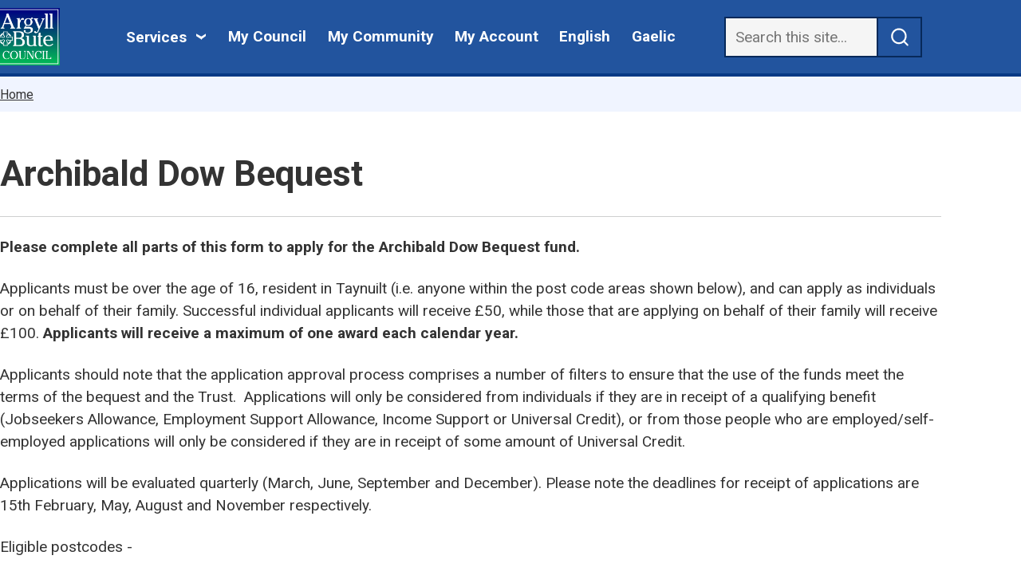

--- FILE ---
content_type: text/html; charset=UTF-8
request_url: https://www.argyll-bute.gov.uk/form/archibald-dow-bequest
body_size: 15440
content:
<!DOCTYPE html>
<html lang="en" dir="ltr" prefix="og: https://ogp.me/ns#" class="sticky-header-html">
  <head>
    <meta charset="utf-8" />
<meta name="description" content="Argyll and Bute Council" />
<meta name="keywords" content="Argyll, Bute, Lochgilphead, Campbeltown, Helensburgh, Oban, Rothesay, Dunoon, News, Online Services, Bins, Recycling, Social Work, Parking, Roads, Lights, School, Education" />
<meta name="geo.region" content="GB" />
<meta name="geo.placename" content="Argyll and Bute, Scotland UK" />
<meta name="geo.position" content="56.025430; -5.420171" />
<link rel="canonical" href="https://www.argyll-bute.gov.uk/form/archibald-dow-bequest" />
<meta name="generator" content="Drupal 9 (http://drupal.org)" />
<meta name="author" content="Argyll and Bute Council" />
<meta property="og:site_name" content="Argyll and Bute Council" />
<meta name="dcterms.creator" content="Argyll and Bute Council" />
<meta name="dcterms.publisher" content="Argyll and Bute Council" />
<meta name="dcterms.type" content="Text" />
<meta name="dcterms.format" content="text/html" />
<meta name="Generator" content="Drupal 10 (LocalGov Drupal | https://localgovdrupal.org)" />
<meta name="MobileOptimized" content="width" />
<meta name="HandheldFriendly" content="true" />
<meta name="viewport" content="width=device-width, initial-scale=1.0" />

    <title>Archibald Dow Bequest | Argyll and Bute Council</title>
    <link rel="stylesheet" media="all" href="/sites/default/files/css/css_RnqtVa3zf4iAPS9kjnJaxc4YAlb3OWvWIbd3e21rCtE.css?delta=0&amp;language=en&amp;theme=lgd_abc&amp;include=[base64]" />
<link rel="stylesheet" media="all" href="/sites/default/files/css/css_6WcTqrh3tBuEOIQzseOnyLj0Z6I3XtDNQ6IUOdKqu-Y.css?delta=1&amp;language=en&amp;theme=lgd_abc&amp;include=[base64]" />
<link rel="stylesheet" media="all" href="https://fonts.googleapis.com/css2?family=Roboto:wght@300;400;500;700&amp;display=swap" />
<link rel="stylesheet" media="all" href="/sites/default/files/css/css_I_TC3dhl-S6QQBpui8wzcjJ96KfaBigx_W7wJktRHDQ.css?delta=3&amp;language=en&amp;theme=lgd_abc&amp;include=[base64]" />
<link rel="stylesheet" media="print" href="/sites/default/files/css/css_7AZ_xmnfWECH6xgn8-25zARs3I-SMWfZhhtL66Ei2fQ.css?delta=4&amp;language=en&amp;theme=lgd_abc&amp;include=[base64]" />
<link rel="stylesheet" media="all" href="/sites/default/files/css/css_2qtxspiTAreBWYAVAUOKSvYU4UWtCvu4M6LWfl1deGg.css?delta=5&amp;language=en&amp;theme=lgd_abc&amp;include=[base64]" />

    <script src="https://use.fontawesome.com/releases/v6.4.2/js/fontawesome.js" defer crossorigin="anonymous"></script>
<script src="https://use.fontawesome.com/releases/v6.4.2/js/brands.js" defer crossorigin="anonymous"></script>
<script src="https://use.fontawesome.com/releases/v6.4.2/js/regular.js" defer crossorigin="anonymous"></script>
<script src="https://use.fontawesome.com/releases/v6.4.2/js/solid.js" defer crossorigin="anonymous"></script>

    
                <link rel="apple-touch-icon" sizes="180x180" href="/themes/custom/lgd_abc/assets/images/favicons/apple-touch-icon.png">
      <link rel="icon" type="image/png" sizes="32x32" href="/themes/custom/lgd_abc/assets/images/favicons/favicon-32x32.png">
      <link rel="icon" type="image/png" sizes="16x16" href="/themes/custom/lgd_abc/assets/images/favicons/favicon-16x16.png">
      <link rel="manifest" href="/themes/custom/lgd_abc/assets/images/favicons/site.webmanifest">
      <link rel="shortcut icon" href="/themes/custom/lgd_abc/assets/images/favicons/favicon.ico">
      <meta name="msapplication-config" content="favicons/browserconfig.xml">
        
      <link rel="mask-icon" href="/themes/custom/lgd_abc/assets/images/favicons/safari-pinned-tab.svg" color="#ffffff">
  <meta name="msapplication-TileColor" content="#ffffff">
  <meta name="theme-color" content="#ffffff">
  <link rel="preconnect" href="https://fonts.googleapis.com">
  <link rel="preconnect" href="https://fonts.gstatic.com" crossorigin>
  <link href="https://fonts.googleapis.com/css2?family=Roboto:wght@300;400;500;700&display=swap" rel="stylesheet">
  <script async src="https://analytics.silktide.com/437477cdc6b26f31b610934baa0d53d9.js"></script>
  <script>
  (function (s,i,l,k,y) {
    s[i] = s[i] || y;
    s[l] = s[l] || [];
    s[k] = function(e, p) { p = p || {}; p.event = e; s[l].push(p); };
    s[k]('page_load');
  })(window, 'stConfig', 'stEvents', 'silktide', {});
  </script>

  </head>
  <body class="sticky-header no-js path-webform">
        <script>
      document.querySelector('body').classList.remove('no-js');
    </script>
        <a href="#main-content" class="visually-hidden focusable skip-link">
      Skip to main content
    </a>
    
      <div class="dialog-off-canvas-main-canvas" data-off-canvas-main-canvas>
    


    

<header class="lgd-header">
  <div class="lgd-container padding-horizontal">
    <div class="lgd-row">
      <div class="lgd-row__full">
        <div class="lgd-header__inner">

          
  
  

  <div class="lgd-region lgd-region--header region region-header">

    
    <div class="lgd-region__inner lgd-region__inner--header">
      <div id="reciteme" class="settings-tray-editable block block-system block-system-branding-block" data-drupal-settingstray="editable">
  
    
        <div class="branding">
      <div class="branding__item branding__item--logo">
        <a href="/" rel="home" class="branding__logo">
          <img src="/themes/custom/lgd_abc/logo.png" alt="Argyll and Bute Council" />
        </a>
      </div>
    </div>
    </div>

    </div>

    
  </div>


                                  <div class="lgd-header__toggles">
                              <button
                  class="lgd-header__toggle lgd-header__toggle--secondary"
                  data-target="lgd-header__nav--secondary"
                  aria-controls="lgd-header__nav--secondary"
                  aria-expanded="false"
                >
                  <span class="lgd-header__toggle-text lgd-header__toggle-text--secondary">Services</span>
                  <span class="lgd-header__toggle-icon lgd-header__toggle-icon--secondary"></span>
                </button>
              
                              <button
                  class="lgd-header__toggle lgd-header__toggle--primary"
                  data-target="lgd_header_menu"
                  aria-controls="lgd_header_menu"
                  aria-expanded="false"
                >
                  <span class="lgd-header__toggle-text lgd-header__toggle-text--primary">Menu</span>
                  <span class="lgd-header__toggle-icon lgd-header__toggle-icon--primary"></span>
                </button>
                          </div>

                          <div id="lgd_header_menu" class="header_menu">

                                  <div id="lgd-header__nav--primary" class="lgd-header__nav lgd-header__nav--primary">
                    
  
  

  <div class="lgd-region lgd-region--primary-menu region region-primary-menu">

    
    <div class="lgd-region__inner lgd-region__inner--primary-menu">
      
  

<nav aria-labelledby="block-mycouncil-menu" id="block-mycouncil" class="settings-tray-editable block block-menu navigation navigation--my-council" data-drupal-settingstray="editable">
            
  <h2 class="visually-hidden" id="block-mycouncil-menu">My Council</h2>
  

        
      
        
    
            <ul class="menu menu--my-council">
                    <li class="menu-item">
        <a href="/my-council" title="About Argyll and Bute Council" data-drupal-link-system-path="node/64">My Council</a>
              </li>
                <li class="menu-item">
        <a href="/my-community" title="Services and useful information in your local community" data-drupal-link-system-path="node/67">My Community</a>
              </li>
                <li class="menu-item">
        <a href="https://www.argyll-bute.gov.uk/my-council/sign-or-register-myaccount" title="Log in to myaccount through the MyGovScot">My Account</a>
              </li>
                <li class="menu-item">
        <a href="#reciteme" class="en">English</a>
              </li>
                <li class="menu-item">
        <a href="#reciteme-gaelic" class="gd">Gaelic</a>
              </li>
        </ul>
  


  </nav>

    </div>

    
  </div>

                  </div>
                
                                  
  
  

  <div class="lgd-region lgd-region--search region region-search">

    
    <div class="lgd-region__inner lgd-region__inner--search">
      <div id="block-lgd-abc-newcludosearchform" class="settings-tray-editable block block-block-content block-block-contentb0bc1122-c525-4840-b5b1-03c25cfa0b62" data-drupal-settingstray="editable">
  
    
      
            <div class="field field--name-body field--type-text-with-summary field--label-hidden field__item"><form id="cludo-search-form" role="search">
    <input type="search" class="search-input form-text edit-search-keys" aria-label="Search" placeholder="Search this site...">
    <input type="submit" class="search-button button js-form-submit form-submit" id="search-button" name="search" aria-label="submit search" value>
</form>
<style>
form#cludo-search-form {
    display: flex;
}
a.branding__logo:focus {
    color: #333;
    background-color: #FCDF1B;
    box-shadow: 0 2px 0 #222222;
    border: 4px solid #fcdf1b
}

input[type="submit"].search-button.form-submit {
    height: auto !important;
}
input.search-input {border:2px solid #000}
.search-input:focus {
    outline: 2px solid transparent !important; /* for high contrast mode */
    box-shadow: 0 0 0 2px #F9F9D1, 0 0 0 4px #396196  !important; /* light yellow and dark blue */
}
</style>

<script type="text/javascript" src="https://customer.cludo.com/scripts/bundles/search-script.min.js"></script>
<script>
var CludoSearch;
(function () {
    var cludoSettings = {
        customerId: 432,
        engineId: 13267,
        searchUrl: 'https://www.argyll-bute.gov.uk/csearch',
        language: 'en',
        searchInputs: ['cludo-search-form'],
        template: 'InlineBasic',
        hideSearchFilters: true,
        focusOnResultsAfterSearch: true,
        type: 'inline',
        disableAutocomplete: true
    };
    CludoSearch = new Cludo(cludoSettings);
    CludoSearch.init();
})();
</script>
<!--[if lte IE 9]>
    <script src="https://api.cludo.com/scripts/xdomain.js" slave="https://api.cludo.com/proxy.html" type="text/javascript"></script>
<![endif]--></div>
      
  </div>

    </div>

    
  </div>

                
                                  <div id="lgd-header__nav--secondary" class="lgd-header__nav lgd-header__nav--secondary">
                    <div class="lgd-container padding-horizontal">
                      <h2 class="secondary-menu-heading">Services</h2>
                      
  
  

  <div class="lgd-region lgd-region--secondary-menu region region-secondary-menu">

    
    <div class="lgd-region__inner lgd-region__inner--secondary-menu">
      
  

<nav aria-labelledby="reciteme-gaelic-menu" id="reciteme-gaelic" class="settings-tray-editable block block-menu navigation navigation--localgov-services-menu" data-drupal-settingstray="editable">
            
  <h2 class="visually-hidden" id="reciteme-gaelic-menu">Services menu</h2>
  

        
      
        
    
            <ul class="menu menu--localgov_services_menu">
                    <li class="menu-item">
        <a href="/births-deaths-and-marriages" title="Registration services for Births, deaths and marriages, and citizenship" data-drupal-link-system-path="node/58">Births, deaths and marriages</a>
              </li>
                <li class="menu-item">
        <a href="/business-and-licensing" title="Information for business and commerce, plus trading standards, health and safety, law and licenses" data-drupal-link-system-path="node/24">Business and Licensing</a>
              </li>
                <li class="menu-item">
        <a href="/council-tax-and-benefits" title="About Council Tax, how to pay it and claim relevant grants and benefits." data-drupal-link-system-path="node/53">Council Tax and benefits</a>
              </li>
                <li class="menu-item">
        <a href="/education-and-learning" title="Schools, Early Learning and Childcare, Gaelic, ASN and through-life learning" data-drupal-link-system-path="node/49">Education and learning</a>
              </li>
                <li class="menu-item">
        <a href="/environment" title="Environmental and public health, rural matters, animal welfare and renewables" data-drupal-link-system-path="node/59">Environment</a>
              </li>
                <li class="menu-item">
        <a href="/housing" title="Housing information, homelessness, housing benefit, private housing and housing associations." data-drupal-link-system-path="node/40">Housing</a>
              </li>
                <li class="menu-item">
        <a href="/planning-and-building" title="Planning permission, building standards, development, renewables and regeneration" data-drupal-link-system-path="node/44">Planning and Building Standards</a>
              </li>
                <li class="menu-item">
        <a href="/roads-and-travel" title="Public transport, piers and harbours, roadworks, traffic orders, car parks, blue badges, cycling." data-drupal-link-system-path="node/29">Roads and travel</a>
              </li>
                <li class="menu-item">
        <a href="/rubbish-and-recycling" title="Waste, rubbish, bins and recycling for commercial and residential properties" data-drupal-link-system-path="node/54">Rubbish and recycling</a>
              </li>
                <li class="menu-item">
        <a href="/social-care-and-health" title="Health information, support for carers, HSCP, NHS, child protection." data-drupal-link-system-path="node/35">Social care and health</a>
              </li>
        </ul>
  


  </nav>

    </div>

    
  </div>

                    </div>
                  </div>
                
              </div>
            
          
        </div>
      </div>
    </div>
  </div>
</header>


  
  
  

  <div class="lgd-region lgd-region--breadcrumb region region-breadcrumb">

          <div class="lgd-container padding-horizontal">
    
    <div class="lgd-region__inner lgd-region__inner--breadcrumb">
      <div id="block-lgd-abc-localgov-breadcrumbs-scarfolk" class="settings-tray-editable block block-system block-system-breadcrumb-block" data-drupal-settingstray="editable">
  
    
      
  

  <nav class="breadcrumbs" aria-labelledby="system-breadcrumbs">
    <h2 id="system-breadcrumbs" class="visually-hidden">Breadcrumbs</h2>
    <ol class="breadcrumbs__list">
              <li class="breadcrumbs__item">
                      <a class="breadcrumbs__link" href="/">Home</a>
                    </li>
                </ol>
  </nav>

  </div>
<div data-drupal-messages-fallback class="hidden"></div>

    </div>

          </div>
    
  </div>


<main class="main" id="main-content"> 

    
      
  
  

  <div class="lgd-region lgd-region--content-top region region-content-top">

          <div class="lgd-container padding-horizontal">
    
    <div class="lgd-region__inner lgd-region__inner--content-top">
      <div id="block-lgd-abc-localgov-page-header-block-scarfolk" class="settings-tray-editable block block-localgov-core block-localgov-page-header-block" data-drupal-settingstray="editable">
  
    
      
  


  <div class="lgd-page-title-block">

          <h1 class="lgd-page-title-block__title">Archibald Dow Bequest</h1>
    
    
  </div>

  </div>

    </div>

          </div>
    
  </div>

  
                      <div class="lgd-container padding-horizontal">
        
  
  

  <div class="lgd-region lgd-region--content region region-content">

    
    <div class="lgd-region__inner lgd-region__inner--content">
      <div id="block-lgd-abc-localgov-mainpagecontent-scarfolk--2" class="block block-system block-system-main-block">
  
    
      <form class="webform-submission-form webform-submission-add-form webform-submission-archibald-dow-bequest-form webform-submission-archibald-dow-bequest-add-form js-webform-details-toggle webform-details-toggle" data-drupal-selector="webform-submission-archibald-dow-bequest-add-form" novalidate="novalidate" action="/form/archibald-dow-bequest" method="post" id="webform-submission-archibald-dow-bequest-add-form" accept-charset="UTF-8">
  
  

<div id="edit-intro-text" class="js-form-item form-item js-form-type-processed-text form-item- js-form-item- form-no-label">
          <p><strong>Please complete all parts of this form to apply for the Archibald Dow Bequest fund.</strong></p>
<p>Applicants must be over the age of 16, resident in Taynuilt (i.e. anyone within the post code areas shown below), and can apply as individuals or on behalf of their family. Successful individual applicants will receive £50, while those that are applying on behalf of their family will receive £100. <strong>Applicants will receive a maximum of one award each calendar year.</strong></p>
<p>Applicants should note that the application approval process comprises a number of filters to ensure that the use of the funds meet the terms of the bequest and the Trust.&nbsp; Applications will only be considered from individuals if they are in receipt of a qualifying benefit (Jobseekers Allowance, Employment Support Allowance, Income Support or Universal Credit), or from those people who are employed/self-employed applications will only be considered if they are in receipt of some amount of Universal Credit.</p>
<p>Applications will be evaluated quarterly (March, June, September and December). Please note the deadlines for receipt of applications are 15th February, May, August and November respectively.</p>
<p>Eligible postcodes -&nbsp;</p>
<p>PA35 1AG, PA35 1HP, PA35 1HR, PA35 1HT, PA35 1HU, PA35 1HW, PA35 1HY, PA35 1HZ, PA35 1JA, PA35 1JB, PA35 1JD, PA35 1JE, PA35 1JF, PA35 1JG, PA35 1JH, PA35 1JJ, PA35 1JL, PA35 1JN, PA35 1JP, PA35 1JQ, PA35 1JR, PA35 1JS, PA35 1JT, PA35 1JU, PA35 1JW, PA35 1JX, PA35 1JY, PA35 1JZ, PA351LA, PA35 1YD</p>
      </div>


<div class="js-form-item form-item js-form-type-textfield form-item-name-of-applicant js-form-item-name-of-applicant">
      <label for="edit-name-of-applicant" class="js-form-required form-required">Name of applicant</label>
          <input data-drupal-selector="edit-name-of-applicant" type="text" id="edit-name-of-applicant" name="name_of_applicant" value="" size="60" maxlength="255" class="form-text required" required="required" aria-required="true" />

      </div>
<fieldset data-drupal-selector="edit-address" id="edit-address--wrapper" class="webform-address--wrapper fieldgroup form-composite webform-composite-hidden-title required js-webform-type-webform-address webform-type-webform-address js-form-item form-item js-form-wrapper form-wrapper">
      <legend>
    <span class="visually-hidden fieldset-legend js-form-required form-required">Address</span>
  </legend>
  <div class="fieldset-wrapper">
                  

<div class="js-form-item form-item js-form-type-textfield form-item-address-address js-form-item-address-address">
      <label for="edit-address-address">Address</label>
          <input data-drupal-selector="edit-address-address" type="text" id="edit-address-address" name="address[address]" value="" size="60" maxlength="255" class="form-text" />

      </div>


<div class="js-form-item form-item js-form-type-textfield form-item-address-address-2 js-form-item-address-address-2">
      <label for="edit-address-address-2">Address 2</label>
          <input data-drupal-selector="edit-address-address-2" type="text" id="edit-address-address-2" name="address[address_2]" value="" size="60" maxlength="255" class="form-text" />

      </div>


<div class="js-form-item form-item js-form-type-textfield form-item-address-city js-form-item-address-city">
      <label for="edit-address-city">Town</label>
          <input data-drupal-selector="edit-address-city" type="text" id="edit-address-city" name="address[city]" value="" size="60" maxlength="255" class="form-text" />

      </div>


<div class="js-form-item form-item js-form-type-textfield form-item-address-postal-code js-form-item-address-postal-code">
      <label for="edit-address-postal-code">Post code</label>
          <input data-drupal-selector="edit-address-postal-code" type="text" id="edit-address-postal-code" name="address[postal_code]" value="" size="60" maxlength="255" class="form-text" />

      </div>


          </div>
</fieldset>


<div class="js-form-item form-item js-form-type-email form-item-email-address js-form-item-email-address">
      <label for="edit-email-address" class="js-form-required form-required">Email address</label>
          <input data-drupal-selector="edit-email-address" type="email" id="edit-email-address" name="email_address" value="" size="60" maxlength="254" class="form-email required" required="required" aria-required="true" />

      </div>


<div class="js-form-item form-item js-form-type-textfield form-item-telephone-mobile-number js-form-item-telephone-mobile-number">
      <label for="edit-telephone-mobile-number" class="js-form-required form-required">Telephone / mobile number</label>
          <input data-drupal-selector="edit-telephone-mobile-number" type="text" id="edit-telephone-mobile-number" name="telephone_mobile_number" value="" size="60" maxlength="255" class="form-text required" required="required" aria-required="true" />

      </div>
<fieldset data-drupal-selector="edit-who-are-you-making-this-request-for" id="edit-who-are-you-making-this-request-for--wrapper" class="radios--wrapper fieldgroup form-composite webform-composite-visible-title required js-webform-type-radios webform-type-radios js-form-item form-item js-form-wrapper form-wrapper">
      <legend id="edit-who-are-you-making-this-request-for--wrapper-legend">
    <span class="fieldset-legend js-form-required form-required">Who are you making this request for?</span>
  </legend>
  <div class="fieldset-wrapper">
                <div id="edit-who-are-you-making-this-request-for" class="js-webform-radios webform-options-display-one-column">

<div class="js-form-item form-item js-form-type-radio form-item-who-are-you-making-this-request-for js-form-item-who-are-you-making-this-request-for">
          <input data-drupal-selector="edit-who-are-you-making-this-request-for-i-am-making-this-request-for-myself" type="radio" id="edit-who-are-you-making-this-request-for-i-am-making-this-request-for-myself" name="who_are_you_making_this_request_for" value="I am making this request for myself" class="form-radio" />

        <label for="edit-who-are-you-making-this-request-for-i-am-making-this-request-for-myself" class="option">I am making this request for myself</label>
    </div>


<div class="js-form-item form-item js-form-type-radio form-item-who-are-you-making-this-request-for js-form-item-who-are-you-making-this-request-for">
          <input data-drupal-selector="edit-who-are-you-making-this-request-for-i-am-making-this-request-for-my-family" type="radio" id="edit-who-are-you-making-this-request-for-i-am-making-this-request-for-my-family" name="who_are_you_making_this_request_for" value="I am making this request for my family" class="form-radio" />

        <label for="edit-who-are-you-making-this-request-for-i-am-making-this-request-for-my-family" class="option">I am making this request for my family</label>
    </div>
</div>

          </div>
</fieldset>


<div class="js-form-item form-item js-form-type-textarea form-item-please-outline-briefly-why-you-are-submitting-an-application-to js-form-item-please-outline-briefly-why-you-are-submitting-an-application-to">
      <label for="edit-please-outline-briefly-why-you-are-submitting-an-application-to" class="js-form-required form-required">Please outline briefly why you are submitting an application to the Archibald Dow Bequest Fund (in no more than 100 words)</label>
          <div>
  <textarea data-drupal-selector="edit-please-outline-briefly-why-you-are-submitting-an-application-to" id="edit-please-outline-briefly-why-you-are-submitting-an-application-to" name="please_outline_briefly_why_you_are_submitting_an_application_to" rows="5" cols="60" class="form-textarea required" required="required" aria-required="true"></textarea>
</div>

      </div>
<fieldset data-drupal-selector="edit-please-confirm-that-you-are-of-state-pension-age-and-live-within" class="webform-has-field-prefix radios--wrapper fieldgroup form-composite webform-composite-visible-title required js-webform-type-radios webform-type-radios js-form-item form-item js-form-wrapper form-wrapper" id="edit-please-confirm-that-you-are-of-state-pension-age-and-live-within--wrapper">
      <legend id="edit-please-confirm-that-you-are-of-state-pension-age-and-live-within--wrapper-legend">
    <span class="fieldset-legend js-form-required form-required">Please confirm that you are either in receipt of a qualifying benefit, or that you are employed / self-employed and in receipt of Universal Credit</span>
  </legend>
  <div class="fieldset-wrapper">
                  <span class="field-prefix"><div class="description"><p>You need to confirm that one of these criteria apply to you before you can submit an application to this Fund.</p></div></span>
        <div id="edit-please-confirm-that-you-are-of-state-pension-age-and-live-within" class="webform-has-field-prefix js-webform-radios webform-options-display-one-column">

<div class="js-form-item form-item js-form-type-radio form-item-please-confirm-that-you-are-of-state-pension-age-and-live-within js-form-item-please-confirm-that-you-are-of-state-pension-age-and-live-within">
          <input data-drupal-selector="[base64]" type="radio" id="[base64]" name="please_confirm_that_you_are_of_state_pension_age_and_live_within" value="I confirm that I am in receipt of a qualifying benefit (Jobseekers Allowance, Employment Support Allowance, Income Support or Universal Credit)" class="form-radio" />

        <label for="[base64]" class="option">I confirm that I am in receipt of a qualifying benefit (Jobseekers Allowance, Employment Support Allowance, Income Support or Universal Credit)</label>
    </div>


<div class="js-form-item form-item js-form-type-radio form-item-please-confirm-that-you-are-of-state-pension-age-and-live-within js-form-item-please-confirm-that-you-are-of-state-pension-age-and-live-within">
          <input data-drupal-selector="edit-please-confirm-that-you-are-of-state-pension-age-and-live-within-i-confirm-that-i-am-employed-self-employed-and-in-receipt-of-some-amount-of-universal-credit" type="radio" id="edit-please-confirm-that-you-are-of-state-pension-age-and-live-within-i-confirm-that-i-am-employed-self-employed-and-in-receipt-of-some-amount-of-universal-credit" name="please_confirm_that_you_are_of_state_pension_age_and_live_within" value="I confirm that I am employed / self-employed and in receipt of some amount of Universal Credit" class="form-radio" />

        <label for="edit-please-confirm-that-you-are-of-state-pension-age-and-live-within-i-confirm-that-i-am-employed-self-employed-and-in-receipt-of-some-amount-of-universal-credit" class="option">I confirm that I am employed / self-employed and in receipt of some amount of Universal Credit</label>
    </div>
</div>

          </div>
</fieldset>


<div id="edit-privacy-notice" class="js-form-item form-item js-form-type-processed-text form-item- js-form-item- form-no-label">
          <p>The information you have supplied on this form will be used for the purpose for which you have provided it, and appropriate measures are in place to protect your personal data.&nbsp; A full privacy notice, which provides information about your rights under current data protection legislation and details about what will happen to your personal data can be found here:</p>
<ul>
<li><a href="https://www.argyll-bute.gov.uk/council-tax-and-benefits/benefits-and-grants/archibald-dow-bequest-privacy-notice-0" target="_blank" title="Privacy notice"><strong>Privacy notice - Archibald Dow Bequest</strong></a></li>
</ul>
      </div>
<input autocomplete="off" data-drupal-selector="form-gulavouxeicqslo-8k7e22lmvqt3i81br91chliozeg" type="hidden" name="form_build_id" value="form-GULavouXEIcQSlo-8k7E22lMVQT3I81bR91cHLIOzEg" />
<input data-drupal-selector="edit-webform-submission-archibald-dow-bequest-add-form" type="hidden" name="form_id" value="webform_submission_archibald_dow_bequest_add_form" />
<input data-drupal-selector="edit-honeypot-time" type="hidden" name="honeypot_time" value="2NbFn07xjp1mSUT4YqwBH8_hRUAie24KIiep72-TUOc" />
<div data-drupal-selector="edit-actions" class="form-actions js-form-wrapper form-wrapper" id="edit-actions--wR-4b9LQsqU"><input class="webform-button--submit button button--primary js-form-submit form-submit" data-drupal-selector="edit-submit" type="submit" id="edit-submit" name="op" value="Submit" />

</div>
<div class="pagelink-textfield js-form-wrapper form-wrapper" style="display: none !important;">

<div class="js-form-item form-item js-form-type-textfield form-item-pagelink js-form-item-pagelink">
      <label for="edit-pagelink">Leave this field blank</label>
          <input autocomplete="off" data-drupal-selector="edit-pagelink" type="text" id="edit-pagelink" name="pagelink" value="" size="20" maxlength="128" class="form-text" />

      </div>
</div>


  
</form>

  </div>

    </div>

    
  </div>

      </div>
          
      
  
  

  <div class="lgd-region lgd-region--content-bottom region region-content-bottom">

          <div class="lgd-container padding-horizontal">
    
    <div class="lgd-region__inner lgd-region__inner--content-bottom">
      <div id="block-lgd-abc-tempcssfixes" class="settings-tray-editable block block-block-content block-block-contenta9e39d3b-2059-4f49-9fa3-9aeac8939ad1" data-drupal-settingstray="editable">
  
    
      
            <div class="field field--name-body field--type-text-with-summary field--label-hidden field__item"><style>
input#edit-search-api-fulltext, input#edit-search-api-fulltext--2 {border:2px solid}
input#edit-search-api-channel--2 {border:2px solid}

input[type="text"]:focus, textarea:focus, select:focus, input[type="email"]:focus, input[type="tel"]:focus, input[type="date"]:focus{
    outline: 3px solid #B00303 !important;
}

.field--name-field-ward {margin-top:10px !important}
.main form select {border: 2px solid}
.main form textarea {border: 2px solid}
.views-field-field-photo a:focus img{border: solid 4px #615400 !important}
ul.pager__items.js-pager__items a:focus{
outline: 2px solid #615400  !important;
    box-shadow: 0 0 0 3px #615400, 0 0 0 5px #000  !important;
}
.rateit-range:focus{
outline: 2px solid #00f;
background-color: #e0e0e0;
}
input[type="text"],input[type="range"],input[type="tel"],input.form-email, input[type="date"]{
border: 2px solid #000 !important;
background-color: #ffffff;
color: #000000;
}

.lgd-header a:focus {
    background-color: #fcdf1b !important;
}

.views-field .field-content time {
    color: #000 !important;
}

.ui-datepicker {
    width: 16em !important;
}

.block-abc-bins-bin-dates-lookup form button {
    border: 2px solid #22549e !important;
}

@media only screen and (max-width: 400px) {
  div#ui-datepicker-div {
    left: 9px !important;
}
}

    div#ui-datepicker-div {
        margin-top: 10px;
    }

</style></div>
      
  </div>
<div id="block-lgd-abc-satisfactionsurvey-2" class="settings-tray-editable block block-block-content block-block-contentf5f36fc2-d0f4-4e19-8c22-76d612ae249d" data-drupal-settingstray="editable">
  
    
      
            <div class="field field--name-body field--type-text-with-summary field--label-hidden field__item"> <style>
    .container {
      background: #fff;
      padding: 20px;
      border-radius: 10px;
      box-shadow: 0 4px 8px rgba(0, 0, 0, 0.1);
      text-align: center;
      width: 100%;
      max-width: 1200px;
      margin: 20px auto;
      border: 4px solid #22549e;
    }
    .container h2 {
      color: #22549e;
      font-size: 20px;
      margin-bottom: 20px;
    }
    .feedback-links {
      display: flex;
      justify-content: center;
      gap: 30px;
    }
    .feedback-links a {
      text-decoration: none;
    }
    .feedback-links img {
      width: 80px;
      height: 80px;
      max-width: 100%;
      transition: transform 0.3s, box-shadow 0.3s;
      border-radius: 50%;
    }

    #happy-link img {
      border: 3px solid #232b22;
    }
    #sad-link img {
      border: 3px solid #630909;
    }

    .feedback-links img:hover {
      transform: scale(1.1);
      box-shadow: 0 4px 8px rgba(0, 0, 0, 0.2);
    }
    .thank-you-message {
      display: none;
      font-size: 18px;
      color: #007BFF;
      margin-top: 20px;
    }
  </style>

  <div class="container">
<strong>Please answer the following about your experience using this website, not about the service you received from the organisation</strong>
    <h2>Were you happy with your visit to our website today?</h2>
    <div class="feedback-links">
      <a id="happy-link" href="#">
        <img src="https://www.argyll-bute.gov.uk/sites/default/files/2024-09/face-smile-regular_a.png" alt="Happy face icon">
      </a>
      <a id="sad-link" href="#">
        <img src="https://www.argyll-bute.gov.uk/sites/default/files/2025-02/face-frown-regular.png" alt="Sad face icon">
      </a>
    </div>
    <div class="thank-you-message" id="thank-you-message">Thank you for your feedback</div>
  </div>

  <script>
    document.addEventListener("DOMContentLoaded", function() {
      var currentPageUrl = encodeURIComponent(window.location.href);
      var happyLink = document.getElementById("happy-link");
      var sadLink = document.getElementById("sad-link");
      var thankYouMessage = document.getElementById("thank-you-message");

      happyLink.href = "https://mycouncil.app.argyll-bute.gov.uk/w/webpage/webgoodfeedback?originpage=" + currentPageUrl;
      sadLink.href = "https://mycouncil.app.argyll-bute.gov.uk/w/webpage/webpoorfeedback?originpage=" + currentPageUrl;

      function openInSmallWindow(url) {
        var width = 560;
        var height = 400;
        var left = (screen.width - width) / 2;
        var top = (screen.height - height) / 2;
        window.open(url, '_blank', 'width=' + width + ',height=' + height + ',top=' + top + ',left=' + left);
      }

      function showThankYouMessage() {
        document.querySelector('.feedback-links').style.display = 'none';
        thankYouMessage.style.display = 'block';
      }

      happyLink.addEventListener("click", function(event) {
        event.preventDefault();
        openInSmallWindow(happyLink.href);
        showThankYouMessage();
      });

      sadLink.addEventListener("click", function(event) {
        event.preventDefault();
        openInSmallWindow(sadLink.href);
        showThankYouMessage();
      });
    });
  </script></div>
      
  </div>

    </div>

          </div>
    
  </div>

  </main>

          <footer class="lgd-footer">

                      <div class="lgd-footer__pre-footer">
          <div class="lgd-container padding-horizontal">
            <div class="border-bottom">
              <div class="lgd-row lgd-row--vertically-centered lgd-row--spaced">
                                  <div class="lgd-row__one-third">
                    
  
  

  <div class="lgd-region lgd-region--footer-first region region-footer-first">

          <div class="lgd-container padding-horizontal">
    
    <div class="lgd-region__inner lgd-region__inner--footer-first">
      <div id="block-socialmedialinks" class="settings-tray-editable block block-block-content block-block-contentc63806f4-1046-4add-99ad-42ce91aea03c" data-drupal-settingstray="editable">
  
    
      
            <div class="field field--name-body field--type-text-with-summary field--label-hidden field__item"><ul class="social-media">
<li class="twitter"><a href="https://twitter.com/argyllandbute" title="Argyll and Bute Twitter account" style="min-height: 44px; min-width: 44px;"><i class="fa-brands fa-x-twitter">Twitter</i></a></li>
<li class="facebook"><a href="https://www.facebook.com/argyllandbutecouncil" title="Argyll and Bute Facebook account" style="min-height: 44px; min-width: 44px;"><i class="fa-brands fa-facebook">Facebook</i></a></li>
<li class="instagram"><a href="https://www.instagram.com/argyllandbute/" title="Argyll and Bute Instagram account" style="min-height: 44px; min-width: 44px;"><i class="fa-brands fa-instagram">Instagram</i></a></li>
</ul></div>
      
  </div>

    </div>

          </div>
    
  </div>

                  </div>
                
                
                                  <div class="lgd-row__one-third">
                    
  
  

  <div class="lgd-region lgd-region--footer-third region region-footer-third">

          <div class="lgd-container padding-horizontal">
    
    <div class="lgd-region__inner lgd-region__inner--footer-third">
      <div id="alert-signup-link" class="settings-tray-editable block block-block-content block-block-content7fa0b5c3-8649-4c6d-abf9-46678bdd589e" data-drupal-settingstray="editable">
  
    
      
      <div class="field field--name-field-paragraphs field--type-entity-reference-revisions field--label-hidden field__items">
              <div class="field__item">


        

  

<article class="box-link paragraph paragraph--type--localgov-box-link paragraph--view-mode--default paragraph--id--590">
  
  
  <h2 class="box-link__title">
    <a class="box-link__link" href="https://argyllandbute.custhelp.com/app/admin/Contact_Preferences?utm_source=council%20website&amp;utm_medium=banner%2C%20homepage%20link&amp;utm_campaign=customer%20outreach"
              >
              Sign up for alerts
    </a>
  </h2>

  
</article>
</div>
          </div>
  
  </div>

    </div>

          </div>
    
  </div>

                  </div>
                              </div>
            </div>
          </div>
        </div>
              
                      
                      <div class="lgd-footer__post-footer">
          <div class="lgd-container">
            <div class="lgd-row">
                              <div class="lgd-row__one-third">
                  
  
  

  <div class="lgd-region lgd-region--lower-footer-first region region-lower-footer-first">

          <div class="lgd-container padding-horizontal">
    
    <div class="lgd-region__inner lgd-region__inner--lower-footer-first">
      <div id="block-contactinfoaddressphone" class="settings-tray-editable block block-block-content block-block-contentc149e949-072c-4740-adc5-920ae37cd7ee" data-drupal-settingstray="editable">
  
      <h2>Contact us</h2>
    
      
            <div class="field field--name-body field--type-text-with-summary field--label-hidden field__item"><address>
Argyll and Bute Council<br>
Kilmory<br>
Lochgilphead<br>
Argyll<br>
PA31 8RT
</address>


<ul class="phone-contact">
<li class="phone"><i class="fa-solid fa-phone"></i> <a href="tel:+441546605522" title="Telephone number">01546 605522</a></li>
<li class="text"><i class="fa-solid fa-mobile-retro"></i> <a href="tel:+447860064682" title="Send SMS text messages">07860 064682</a></li>
</ul>
<p><a href="mailto:Enquiries@argyll-bute.gov.uk">Enquiries@argyll-bute.gov.uk</a></p>
<ul class="online-contact">
<li class="contact-page"><a href="/my-council/how-contact-us" title="Full contact details for Argyll and Bute Council">Other ways to contact us</a></li>
<!--li class="contact-form"><a href="https://argyllandbute.custhelp.com/app/ask" title="Online contact form">Contact form</a></li-->
<li class="complaint"><a data-entity-substitution="canonical" data-entity-type="node" data-entity-uuid="fd41995e-c3cc-405a-84d4-1d06b4ae3073" href="/node/21681" title="Details on how to raise a complaint">Complaints</a></li>

</ul>
</div>
      
  </div>

    </div>

          </div>
    
  </div>

                </div>
              
                              <div class="lgd-row__one-third">
                  
  
  

  <div class="lgd-region lgd-region--lower-footer-second region region-lower-footer-second">

          <div class="lgd-container padding-horizontal">
    
    <div class="lgd-region__inner lgd-region__inner--lower-footer-second">
      
  

<nav aria-labelledby="block-footer-menu" id="block-footer" class="settings-tray-editable block block-menu navigation navigation--footer" data-drupal-settingstray="editable">
      
  <h2 id="block-footer-menu">Info</h2>
  

        
      
        
    
            <ul class="menu menu--footer">
                    <li class="menu-item">
        <a href="/a-z" data-drupal-link-system-path="node/23844">A-Z</a>
              </li>
                <li class="menu-item">
        <a href="https://mycouncilworks.co.uk/">Staff</a>
              </li>
                <li class="menu-item">
        <a href="/my-council/data-protection" title="Data Protection statement" data-drupal-link-system-path="node/22326">Data Protection</a>
              </li>
                <li class="menu-item">
        <a href="/my-council/plans-and-policy/terms-and-conditions-and-privacy-policy" title="Terms and Conditions and Privacy Policy" data-drupal-link-system-path="node/21190">Privacy and Cookie  policy</a>
              </li>
                <li class="menu-item">
        <a href="/my-council/plans-and-policy/accessibility-statement-argyll-and-bute-council" title="Accessibility statement for Argyll and Bute Council website" data-drupal-link-system-path="node/22568">Accessibility</a>
              </li>
                <li class="menu-item">
        <a href="https://www.abplace2b.scot/" class="abplace2b-logo" title="If you want to love living your life, come join us in Argyll and Bute">Visit abplace2b.scot</a>
              </li>
        </ul>
  


  </nav>

    </div>

          </div>
    
  </div>

                </div>
              
                              <div class="lgd-row__one-third">
                  
  
  

  <div class="lgd-region lgd-region--lower-footer-third region region-lower-footer-third">

          <div class="lgd-container padding-horizontal">
    
    <div class="lgd-region__inner lgd-region__inner--lower-footer-third">
      <div id="block-accessibililty" class="settings-tray-editable block block-block-content block-block-content9b3d8218-7fdf-49e2-8647-ed1cd19d89af" data-drupal-settingstray="editable">
  
      <h2>Accessibility</h2>
    
      
            <div class="field field--name-body field--type-text-with-summary field--label-hidden field__item"><a href="https://contactscotland-bsl.org/"><img src="/sites/default/files/styles/freestyle_xl/public/2023-05/contact_bsl.png" alt="contact us using the online British Sign Language interpreting service." width="351" height="51" loading="lazy"></a>
<div id="chatInlay"></div></div>
      
  </div>
<div id="block-lgd-abc-reachdeck" class="settings-tray-editable block block-block-content block-block-content37770ac3-eb27-4add-9308-c4d5c290e158" data-drupal-settingstray="editable">
  
    
      
            <div class="field field--name-body field--type-text-with-summary field--label-hidden field__item">  <script>
        // Location of your button image:
        var buttonSrc = 'https://www.argyll-bute.gov.uk/sites/default/files/2025-12/button_accessibility-tools_0.png';
    </script>
    <style>
        #reciteme-button {
            /* Button Styling and Placement */
            width: 164px;
            top: 28px;
            right: 14px;
            height: 35px;
            position: fixed;
            z-index: 100;
            cursor: pointer;
        }
#reciteme-button:focus, #reciteme-button:hover {
border: 3px solid #fff !important;
}
        #reciteme-button img {
            /** Button Image Size */

            position: absolute;
            top: 50%;
            left: 50%;
            transform: translate(-50%, -50%);
        }
@media only screen and (max-width: 1530px) {
 #reciteme-button {
            top: 100px;
        }
}

.paragraph--id--1040 h2:after {
     background-image: none !important;
}


.lgd-header__inner {
    flex-wrap: nowrap !important;
}
@media screen and (min-width: 1200px) {
    .lgd-header .lgd-header__nav--primary .menu-item, .lgd-header .lgd-header__toggles .lgd-header__toggle {
        margin-left: 0rem  !important;
    }
}

@media screen and (min-width: 768px) {
    .lgd-header .lgd-header__nav--primary .menu-item:focus-within a, #lgd_header_menu .region-primary-menu ul.menu li.menu-item a:focus {
             outline: 3px solid #fcdf1b;
  box-shadow: 0 0 0 2px #fcdf1b, 0 0 0 4px #396196; 
}

}



.lgd-header__toggle {
    min-width: 44px;  /* Set minimum width */
    min-height: 44px; /* Set minimum height */
    padding: 10px;    /* Optional: increase padding for better usability */
}
.menu--my-council .menu-item a {
    padding: 12px 0px; /* Increase top/bottom and left/right padding */
    display: inline-block; /* Ensure it acts like a button */
}
.service-highlight__list a {
    display: inline-block; /* Make the link block-level */
    padding: 10px; /* Add padding to increase the clickable area */
    min-width: 44px; /* Ensure minimum width is met */
    min-height: 44px; /* Ensure minimum height is met */
}

.service-highlight__list a {
    display: inline-block; /* Makes the link a block element */
    padding: 10px; /* Increases the clickable area around the link */
    min-width: 44px;  /* Ensures minimum width */
    min-height: 44px; /* Ensures minimum height */
}

.button.js-form-submit {
    min-width: 44px;   /* Set minimum width to meet or exceed */
    min-height: 44px;  /* Set minimum height to meet or exceed */
    padding: 10px;     /* Add padding to increase clickable area */
}

.lgd-footer a{
        padding: 7px; /* Adjust padding as necessary */
    display: inline-block; /* This allows the padding to be applied */
}

.lgd-guide-nav__list-item a {
    display:block;
    min-width: 44px;           /* Minimum required width */
    min-height: 44px;          /* Minimum required height */ 
}

fieldset.alert.alert-info.js-form-item.form-item.js-form-wrapper.form-wrapper {
    padding: 10px;
}



input[type="file"]{
    width: 90%;
    display: block;
}

.lgd-guides__content li a {
    display: inline-block; /* Make the link a block element */
    min-width: 44px; /* Ensure minimum width */
    min-height: 44px; /* Ensure minimum height */
}

a.box-link__link {
    min-height: 44px;
}

.field--name-field-region a, .field--name-localgov-topic-classified a {
    min-height:44px;
    display: inline-block;
}

:focus {
    /*outline: 3px solid #FCDF1B; */
    box-shadow: 0 0 0 4px #396196 !important; /* A clear ring for greater contrast over backgrounds */
}

.callout a:focus {
    color: #000 !important;
    background-color: #FFEB3B !important;
}

a.email-padding {
    display:inline-block; 
    padding:12px 12px;
}
footer a:hover {
    color: #fcdf1b;
}

.localgov-services-page__content li a{ 
  box-sizing: border-box;  /* include padding in height calculations */
  padding: 8px 6px;        /* adds clickable space above and below the text */
  min-height: 44px;        /* ensures the target meets the 44px minimum */
  min-width: 44px;         /* optional: ensures width isn't tiny on all screens */
  line-height: 1.2;        /* keep the text readable vertically */
}

.localgov-services-page__content.localgov-services-page__content li a {
    display: block;
}

.block-abc-bins-bin-dates-lookup .abc-bins-dates-lookup-form {
    overflow: auto;
}


.field.field--name-localgov-subsites-banner-text.field--type-string-long.field--label-hidden.field__item, .banner__content h1 {
text-shadow:
-2px -2px 0 #000,
2px -2px 0 #000,
-2px 2px 0 #000,
2px 2px 0 #000;
}

#ccc {
  z-index: 1000 !important;
}

#ccc .checkbox-toggle--slider .checkbox-toggle-off {
    opacity: 1 !important;
    color:#000 !important
}

#ccc .checkbox-toggle--light {
    background-color: #ffffff !important;
    border-color: #555;
}

#ccc .checkbox-toggle--light .checkbox-toggle-toggle {
    background-color: #4364f4;
}

#ccc .checkbox-toggle--light .checkbox-toggle-on, #ccc .checkbox-toggle--slider.checkbox-toggle--light .checkbox-toggle-off {
    color: #000000;
}

#ccc .checkbox-toggle--slider input:checked~.checkbox-toggle-toggle {
    background-color: #4364f4;
}
span.accordion-icon {
    display: none;
}
    </style>


<script>
 
  var serviceKey = "57e9806f106ebc07e4066345e3ecacf0efc20d80";
  var options = {}; // Options can be added as needed
  var autoLoad = false;
  var enableFragment = "#reciteEnable";
  var loaded = [],
    frag = !1;
  window.location.hash === enableFragment && (frag = !0);
  function loadScript(c, b) {
    var a = document.createElement("script");
    a.type = "text/javascript";
    a.readyState
      ? (a.onreadystatechange = function () {
          if ("loaded" == a.readyState || "complete" == a.readyState)
            (a.onreadystatechange = null), void 0 != b && b();
        })
      : void 0 != b &&
        (a.onload = function () {
          b();
        });
    a.src = c;
    document.getElementsByTagName("head")[0].appendChild(a);
  }
  function _rc(c) {
    c += "=";
    for (var b = document.cookie.split(";"), a = 0; a < b.length; a++) {
      for (var d = b[a]; " " == d.charAt(0); ) d = d.substring(1, d.length);
      if (0 == d.indexOf(c)) return d.substring(c.length, d.length);
    }
    return null;
  }
  function loadService(c) {
    for (var b = serviceUrl + serviceKey, a = 0; a < loaded.length; a++) if (loaded[a] == b) return;
    loaded.push(b);
    loadScript(serviceUrl + serviceKey, function () {
      "function" === typeof _reciteLoaded && _reciteLoaded();
      "function" == typeof c && c();
      Recite.load(options);
      Recite.Event.subscribe("Recite:load", function () {
        Recite.enable();
      });
    });
  }
  "true" == _rc("Recite.Persist") && loadService();
  if ((autoLoad && "false" != _rc("Recite.Persist")) || frag)
    document.addEventListener
      ? document.addEventListener("DOMContentLoaded", function (c) {
          loadService();
        })
      : loadService();

  // Please add code below in ReciteMe PreLoaded code section: :
  function loadAndTranslate(lang) {
    reciteLoading = true;
    loadScript(serviceUrl + serviceKey, function () {
      _handleTranslation(lang); //this is in the script load callback so no ‘looping’
    });
  }
  // Handle a translation:
  var reciteLoading = false;
  function _handleTranslation(lang) {
    if (lang === null || lang == "null") return;
    if (typeof Recite != "undefined") {
      reciteLoading = false;
      localStorage.setItem("user_lang", lang);
      Recite.Language.Translate.translate(document.getElementsByTagName("body")[0], lang);
      if (Recite.isEnabled()) {
        Recite.Preferences.set("language", lang);
      }
    } else {
      //check that we haven’t already requested this -
      if (!reciteLoading) {
        loadAndTranslate(lang);
      }
    }
  }
  function _getDocLang() {
    var html = document.getElementsByTagName("html");
    if (html[0].hasAttribute("lang")) {
      return html[0].getAttribute("lang");
    }
    var body = document.getElementsByTagName("body");
    if (body[0].hasAttribute("lang")) {
      return body[0].getAttribute("lang");
    }
    return null;
  }
  document.addEventListener("DOMContentLoaded", function (c) {
    document
      .querySelectorAll('[href="#reciteme" ], [href="#reciteme-gaelic"]')
      .forEach(function (e) {
        e.addEventListener("click", function () {
          var translationFragment = e.hash;
          var getSelectedLang = "#reciteme" === translationFragment ? "en" : "gd";
          _handleTranslation(getSelectedLang);
        });
      });
    document
      .querySelectorAll('[href="#reciteme"], [href="#reciteme-gaelic"]')
      .forEach(function (e) {
        e.setAttribute("data-recite-translate-skip", "true");
      });
  });

// Floating Button:
//         function _reciteLoaded() {
//             if (reciteMeButton && reciteMeButton.parentNode) {
//                 reciteMeButton.parentNode.removeChild(reciteMeButton); 
//             }
//         }

       
// var reciteMeButton;

// function _createReciteButton() {
//   var buttonParentSelector = 'body';

//   // Create a native button (focusable, keyboard-operable by default)
//   var button = document.createElement('button');
//   button.id = 'reciteme-button';
//   button.type = 'button';
//   button.className = 'reciteme-trigger';
//   button.setAttribute('aria-label', 'Recite Me accessibility and language support');
//   button.setAttribute('aria-controls', 'reciteme-toolbar');   // if you have a toolbar container
//   button.setAttribute('aria-expanded', 'false');               // update when opened
//   button.title = 'Launch Recite Me';

//   // Use the image inside the button (the image keeps its alt for AT)
//   var img = document.createElement('img');
//   img.src = buttonSrc;
//   img.alt = 'Recite Me accessibility and language support';
//   img.title = 'Launch Recite Me';
//   button.appendChild(img);

//   var buttonParent = document.querySelector(buttonParentSelector);
//   buttonParent.appendChild(button);

//   // Click handler — keyboard activation works out of the box (Enter/Space)
//   button.addEventListener('click', function () {
//     loadService();
//     // If the toolbar appears, reflect state:
//     button.setAttribute('aria-expanded', 'true');
//     return false;
//   });

//    reciteMeButton = button;
//  }
 //       _createReciteButton();
//});

</script>



<style>
        #accessibilityLink {
            display: none;
          }
    </style>
<a href="javascript:void(0)" onclick="loadService();" id="accessibilityLink">Accessibility Tools</a>
    <script>
        document.addEventListener('DOMContentLoaded', function() {
            const cookies = document.cookie;
          const regex = /"Accessibilitytools":"accepted"/;
            if (cookies.match(regex)) {
                document.getElementById('accessibilityLink').style.display = 'inline';
            }
        });
    </script>

</div>
      
  </div>
<div id="block-lgd-abc-silktidecustomeventforms" class="settings-tray-editable block block-block-content block-block-contentc74ab6a1-9db8-4a47-8bfa-2b966bb3aeba" data-drupal-settingstray="editable">
  
      <h2>silktide custom event - forms</h2>
    
      
            <div class="field field--name-body field--type-text-with-summary field--label-hidden field__item"><script>
var formtitle = document.getElementsByClassName('lgd-page-title-block__title')[0].innerHTML;
formtitle = formtitle+" submission";
var button = document.getElementById('edit-submit'); button.addEventListener('click', function (e) { silktide(formtitle); }); 
</script>
<style>
@media only screen and (max-width: 320px) {
    div#ui-datepicker-div {
    left: 19px !important;
 }
}
</style></div>
      
  </div>

    </div>

          </div>
    
  </div>

                </div>
                          </div>
          </div>
        </div>
              
    </footer>
  
    
  </div>

    
    <script type="application/json" data-drupal-selector="drupal-settings-json">{"path":{"baseUrl":"\/","pathPrefix":"","currentPath":"webform\/archibald_dow_bequest","currentPathIsAdmin":false,"isFront":false,"currentLanguage":"en","civiccookiecontrol_path":"modules\/contrib\/civicccookiecontrol"},"pluralDelimiter":"\u0003","suppressDeprecationErrors":true,"civiccookiecontrol":"{\u0022apiKey\u0022:\u0022b672419c086d9d1ccb9f119d9041aa182ac184e8\u0022,\u0022product\u0022:\u0022COMMUNITY\u0022,\u0022logConsent\u0022:false,\u0022consentCookieExpiry\u0022:90,\u0022encodeCookie\u0022:false,\u0022subDomains\u0022:true,\u0022notifyOnce\u0022:false,\u0022rejectButton\u0022:true,\u0022toggleType\u0022:\u0022slider\u0022,\u0022closeStyle\u0022:\u0022icon\u0022,\u0022settingsStyle\u0022:\u0022button\u0022,\u0022initialState\u0022:\u0022OPEN\u0022,\u0022layout\u0022:\u0022SLIDEOUT\u0022,\u0022position\u0022:\u0022LEFT\u0022,\u0022theme\u0022:\u0022LIGHT\u0022,\u0022necessaryCookies\u0022:[\u0022ARRAffinity\u0022,\u0022ARRAffinitySameSite\u0022,\u0022CookieControl\u0022,\u0022has_js\u0022,\u0022hide-alert-banner-token\u0022,\u0022SimpleSAMLSessionID\u0022],\u0022optionalCookies\u0022:[{\u0022name\u0022:\u0022Accessibility tools\u0022,\u0022label\u0022:\u0022Accessibility Tools\u0022,\u0022description\u0022:\u0022\u003Cp\u003Ethese cookies are use to remember your preferred settings for the Recite Me Toolbar.\u003C\/p\u003E\u0022,\u0022cookies\u0022:[\u0022Recite.Preferences\u0022,\u0022Recite.Persist\u0022],\u0022onAccept\u0022:\u0022function(){var script = document.createElement(\u0027script\u0027);\\r\\nscript.innerHTML = \\\u0022console.log(\u0027example\u0027); var serviceUrl = \u0027\/\/api.reciteme.com\/asset\/js?key=\u0027;\\\u0022;\\r\\ndocument.body.appendChild(script);}\u0022,\u0022onRevoke\u0022:\u0022function(){}\u0022,\u0022recommendedState\u0022:true,\u0022lawfulBasis\u0022:\u0022consent\u0022},{\u0022name\u0022:\u0022Service delivery\u0022,\u0022label\u0022:\u0022Live Chat\u0022,\u0022description\u0022:\u0022\u003Cp\u003EThese cookies are used to deliver our online chat.\u003C\/p\u003E\u0022,\u0022cookies\u0022:[\u0022atgRecSessionId\u0022,\u0022E3SessionID\u0022,\u0022X-Oracle-BMC-LBS-Route\u0022],\u0022onAccept\u0022:\u0022function(){}\u0022,\u0022onRevoke\u0022:\u0022function(){}\u0022,\u0022recommendedState\u0022:true,\u0022lawfulBasis\u0022:\u0022consent\u0022}],\u0022excludedCountries\u0022:[],\u0022debug\u0022:false,\u0022setInnerHTML\u0022:true,\u0022wrapInnerHTML\u0022:false,\u0022mode\u0022:\u0022GDPR\u0022,\u0022acceptBehaviour\u0022:\u0022all\u0022,\u0022closeOnGlobalChange\u0022:true,\u0022notifyDismissButton\u0022:true,\u0022sameSiteCookie\u0022:true,\u0022sameSiteValue\u0022:\u0022Strict\u0022,\u0022iabCMP\u0022:false,\u0022statement\u0022:{\u0022description\u0022:\u0022Our Privacy Statement contains more information out the cookies we use and what they are for.\u0022,\u0022name\u0022:\u0022read more about our cookies\u0022,\u0022updated\u0022:\u002207\/08\/2025\u0022,\u0022url\u0022:\u0022https:\/\/www.argyll-bute.gov.uk\/my-council\/plans-and-policy\/terms-and-conditions-and-privacy-policy\u0022},\u0022ccpaConfig\u0022:{\u0022url\u0022:\u0022https:\/\/www.argyll-bute.gov.uk\/my-council\/plans-and-policy\/terms-and-conditions-and-privacy-policy\u0022},\u0022accessibility\u0022:{\u0022accessKey\u0022:\u0022C\u0022,\u0022highlightFocus\u0022:true,\u0022overlay\u0022:true,\u0022outline\u0022:true,\u0022disableSiteScrolling\u0022:false},\u0022text\u0022:{\u0022title\u0022:\u0022This site uses cookies to store information on your computer.\u0022,\u0022intro\u0022:\u0022\u003Cp\u003ESome of these cookies are essential to make our site work and deliver some services to you on our website.\u003C\/p\u003E\u0022,\u0022acceptRecommended\u0022:\u0022Accept Recommended Settings\u0022,\u0022acceptSettings\u0022:\u0022Accept non-essential cookies\u0022,\u0022rejectSettings\u0022:\u0022Reject non-essential cookies\u0022,\u0022necessaryTitle\u0022:\u0022Essential Cookies\u0022,\u0022necessaryDescription\u0022:\u0022\u003Cp\u003EThese cookies are required for our site to work correctly. \u0026nbsp;They are used to check if your browser has JavaScript enabled, allow you to login through mygovscot service, and check if this popup has been shown to you. These cookies can only be disabled by changing your browser preferences.\u003C\/p\u003E\u0022,\u0022thirdPartyTitle\u0022:\u0022Warning: Some cookies require your attention.\u0022,\u0022thirdPartyDescription\u0022:\u0022\u003Cp\u003EConsent for the following cookies could not be automatically revoked. Please follow the link(s) below to opt out manually.\u003C\/p\u003E\u0022,\u0022on\u0022:\u0022Accept\u0022,\u0022off\u0022:\u0022Reject\u0022,\u0022notifyTitle\u0022:\u0022Your choice regarding cookies on this site\u0022,\u0022notifyDescription\u0022:\u0022\u003Cp\u003EWe use cookies to optimise site functionality and give you the best possible experience.\u003C\/p\u003E\u0022,\u0022accept\u0022:\u0022Accept non-essential cookies\u0022,\u0022reject\u0022:\u0022Reject non-essential cookies\u0022,\u0022settings\u0022:\u0022Cookie Preferences\u0022,\u0022closeLabel\u0022:\u0022Close\u0022,\u0022cornerButton\u0022:\u0022Set cookie preferences.\u0022,\u0022landmark\u0022:\u0022Cookie preferences.\u0022,\u0022showVendors\u0022:\u0022Show vendors within this category\u0022,\u0022thirdPartyCookies\u0022:\u0022This vendor may set third party cookies.\u0022,\u0022readMore\u0022:\u0022Read more\u0022},\u0022branding\u0022:{\u0022fontSizeTitle\u0022:\u0022em\u0022,\u0022fontSize\u0022:\u0022em\u0022,\u0022buttonIconWidth\u0022:\u0022px\u0022,\u0022buttonIconHeight\u0022:\u0022px\u0022,\u0022rejectText\u0022:null,\u0022rejectBackground\u0022:\u0022\u0022,\u0022closeText\u0022:\u0022\u0022,\u0022closeBackground\u0022:\u0022\u0022,\u0022notifyFontColor\u0022:\u0022\u0022,\u0022notifyBackgroundColor \u0022:\u0022\u0022},\u0022locales\u0022:[]}","data":{"extlink":{"extTarget":false,"extTargetAppendNewWindowDisplay":true,"extTargetAppendNewWindowLabel":"(opens in a new window)","extTargetNoOverride":false,"extNofollow":false,"extTitleNoOverride":false,"extNoreferrer":true,"extFollowNoOverride":false,"extClass":"0","extLabel":"(link is external)","extImgClass":false,"extSubdomains":true,"extExclude":"","extInclude":"","extCssExclude":"","extCssInclude":"","extCssExplicit":"","extAlert":false,"extAlertText":"This link will take you to an external web site. We are not responsible for their content.","extHideIcons":false,"mailtoClass":"0","telClass":"","mailtoLabel":"(link sends email)","telLabel":"(link is a phone number)","extUseFontAwesome":true,"extIconPlacement":"after","extPreventOrphan":false,"extFaLinkClasses":"fa fa-external-link","extFaMailtoClasses":"fa fa-envelope-o","extAdditionalLinkClasses":"","extAdditionalMailtoClasses":"","extAdditionalTelClasses":"","extFaTelClasses":"fa fa-phone","allowedDomains":null,"extExcludeNoreferrer":""}},"ajaxTrustedUrl":{"form_action_p_pvdeGsVG5zNF_XLGPTvYSKCf43t8qZYSwcfZl2uzM":true},"user":{"uid":0,"permissionsHash":"e64891f37966d21e909db3b5ed7c4bc03f5b54a80577615a70c5ed0b30150e35"}}</script>
<script src="/sites/default/files/js/js_k0gqy6XwGUXP0L-06efikT92QxjpvMFaiWhWzS_iv8E.js?scope=footer&amp;delta=0&amp;language=en&amp;theme=lgd_abc&amp;include=[base64]"></script>
<script src="https://cc.cdn.civiccomputing.com/9/cookieControl-9.x.min.js"></script>
<script src="/sites/default/files/js/js_YU4GA4ZBn1FNouoNAcO-bkkAbqXjVDqLnR2r0RcxcIg.js?scope=footer&amp;delta=2&amp;language=en&amp;theme=lgd_abc&amp;include=[base64]"></script>

  </body>
</html>
